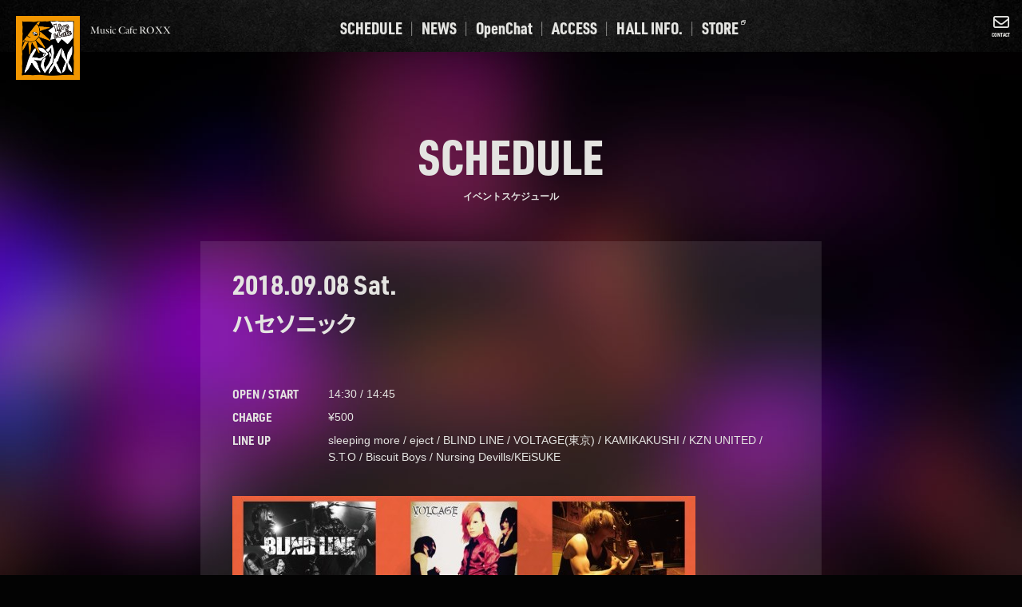

--- FILE ---
content_type: text/css
request_url: https://roxx.jp/cms/wp-content/themes/roxx20200519/css/reset.css
body_size: 3835
content:
@charset "UTF-8";
/* 
html5doctor.com Reset Stylesheet
v1.6.1
Last Updated: 2010-09-17
Author: Richard Clark - http://richclarkdesign.com 
Twitter: @rich_clark
*/


/*要素のフォントサイズやマージン・パディングをリセットしています*/
html, body, div, span, object, iframe,
h1, h2, h3, h4, h5, h6, p, blockquote, pre,
abbr, address, cite, code,
del, dfn, em, img, ins, kbd, q, samp,
small, strong, sub, sup, var,
b, i,
dl, dt, dd, ol, ul, li,
fieldset, form, label, legend,
table, caption, tbody, tfoot, thead, tr, th, td,
article, aside, dialog, figure, footer, header,
hgroup, menu, nav, section,
time, mark, audio, video {
	margin:0;
	padding:0;
	border:0;
	outline:0;
	font-size:100%;
	vertical-align:baseline;
	/*background:transparent;*/
}

body {
	line-height:1;
}


/*新規追加要素のデフォルトはすべてインライン要素になっているので、section要素などをブロック要素へ変更しています*/
article, aside, dialog, figure, footer, header,
hgroup, nav, section {
	display:block;
}

/*nav要素内ulのマーカー（行頭記号）を表示しないようにしています*/
nav ul {
	list-style:none;
}

/*引用符の表示が出ないようにしています*/
blockquote, q {
	quotes:none;
}


/*blockquote要素、q要素の前後にコンテンツを追加しないように指定しています*/
blockquote:before, blockquote:after,
q:before, q:after {
	content:'';
	content:none;
}


/*a要素のフォントサイズなどをリセットしフォントの縦方向の揃え位置を親要素のベースラインに揃えるようにしています*/
a {
	margin:0;
	padding:0;
	border:0;
	font-size:100%;
	vertical-align:baseline;
	/*background:transparent;*/
}

/* ins要素のデフォルトをセットし、色を変える場合はここで変更できるようにしています */
ins {
	background-color:#ff9;
	color:#000;
	text-decoration:none;
}

/* mark要素のデフォルトをセットし、色やフォントスタイルを変える場合はここで変更できるようにしています
また、mark要素とは、文書内の検索結果で該当するフレーズをハイライトして、目立たせる際に使用するようです。*/
mark {
	background-color:#ff9;
	color:#000;
	font-style:italic;
	font-weight:bold;
}

/*テキストに打ち消し線が付くようにしています*/
del {
	text-decoration: line-through;
}

/*IEではデフォルトで点線を下線表示する設定ではないので、下線がつくようにしています
また、マウスオーバー時にヘルプカーソルの表示が出るようにしています*/
abbr[title], dfn[title] {
	border-bottom:1px dotted #000;
	cursor:help;
}

/*隣接するセルのボーダーを重ねて表示し、間隔を0に指定しています*/
table {
	border-collapse:collapse;
	border-spacing:0;
}

/*水平罫線のデフォルトである立体的な罫線を見えなくしています*/
hr {
    display:block;
    height:1px;
    border:0;
    border-top:1px solid #cccccc;
    margin:1em 0;
    padding:0;
}

/*縦方向の揃え位置を中央揃えに指定しています*/
input, select {
	vertical-align:middle;
}


/* ==================================================================================

		以下、追記

================================================================================== */

address{
	font-style: normal;
}

ul {
	list-style:none;
}

/*-----------hack-------------*/

/* modern browser except IE */
.clearfix:after {content:".";display:block;height:0;clear:both;visibility:hidden;}
.clear {clear: both; font-size: 1px; line-height: 1px;}

/*レスポンシブ対応*/
img{max-width: 100%; height: auto; }
table {max-width: 100%;}
.wp-caption {
	max-width: 100% !important;
	margin-bottom: 30px;
	padding: 0;
}


.wp-caption-text{
	font-size: 1.2rem;
	line-height: 1.4;
	color: #5D5D5D;
	padding: 0;
}


/* ==================================================================================

		イニシャライズ

================================================================================== */

html{font-size: 62.5%;}
body {
	font-size: 1rem; /* rem指定 10pxになるように*/
	font-family: /*游ゴシック体, 'Yu Gothic', YuGothic, */'ヒラギノ角ゴシック Pro', 'Hiragino Kaku Gothic Pro', メイリオ, Meiryo, Osaka, 'ＭＳ Ｐゴシック', 'MS PGothic', sans-serif;
}


/*-----------link-------------*/

a:link {
	color: #D88600;
	text-decoration: none;
}
a:hover {
	color: rgba(216,134,0,0.7);
}
a:visited {
	color: #D88600;
}


.aligncenter{
	text-align: center;
	margin-left: auto;
	margin-right: auto;
	display: block;
}
.alignleft{
	float: left;
	margin-right: 10px;
}
.alignright{
	float: right;
	margin-left: 10px;
}


.align_sp-center_pc-left,
.align_sp-center_pc-right{
	text-align:center;
}
.align_pc-center_sp-left{
	text-align: left;
}
@media (min-width:768px){
	/*スマホセンター／PC左寄せ*/
	.align_sp-center_pc-left{
		text-align:left;
	}
	/*スマホセンター／PC右寄せ*/
	.align_sp-center_pc-right{
		text-align:right;
	}
	/*PCセンター／スマホ左寄せ*/
	.align_pc-center_sp-left{
		text-align: center;
	}
}

/* iOSでボタンをリセットする*/
input[type="submit"],
input[type="reset"],
input[type="button"] {
  border-radius: 0;
  -webkit-box-sizing: content-box;
  -webkit-appearance: button;
  appearance: button;
  border: none;
  box-sizing: border-box;
  cursor: pointer;
}
input[type="submit"]::-webkit-search-decoration,
input[type="button"]::-webkit-search-decoration {
  display: none;
}
input[type="submit"]::focus,
input[type="button"]::focus {
  outline-offset: -2px;
}




/* font */
.txt_l { text-align: left; }
.txt_c { text-align: center; }
.txt_r { text-align: right; }
.txt_fwn { font-weight: normal; }
.txt_fwb { font-weight: bold; }
.txt_10 { font-size: 1rem; }
.txt_12 { font-size: 1.2rem; }
.txt_14 { font-size: 1.4rem; }
.txt_16 { font-size: 1.6rem; }
.txt_18 { font-size: 1.8rem; }
.txt_20 { font-size: 2rem; }
.txt_24 { font-size: 2.4rem; }
.txt_28 { font-size: 2.8rem; }
.txt_c_333 {color: #333;}



/* margin */
.mar_auto { margin: 0 auto; }
.mar_0 { margin: 0; }
.mar_t_0 { margin-top: 0; }
.mar_r_0 { margin-right: 0; }
.mar_b_0 { margin-bottom: 0; }
.mar_l_0 { margin-left: 0; }
.mar_5 { margin: 5px; }
.mar_t_5 { margin-top: 5px; }
.mar_r_5 { margin-right: 5px; }
.mar_b_5 { margin-bottom: 5px; }
.mar_l_5 { margin-left: 5px; }
.mar_t_10 { margin-top: 10px; }
.mar_r_10 { margin-right: 10px; }
.mar_b_10 { margin-bottom: 10px; }
.mar_l_10 { margin-left: 10px; }
.mar_t_20 { margin-top: 20px; }
.mar_r_20 { margin-right: 20px; }
.mar_b_20 { margin-bottom: 20px; }
.mar_l_20 { margin-left: 20px; }
.mar_t_30 { margin-top: 30px; }
.mar_r_30 { margin-right: 30px; }
.mar_b_30 { margin-bottom: 30px; }
.mar_l_30 { margin-left: 30px; }
.mar_t_40 { margin-top: 40px; }
.mar_r_40 { margin-right: 40px; }
.mar_b_40 { margin-bottom: 40px; }
.mar_l_40 { margin-left: 40px; }
.mar_t_50 { margin-top: 50px; }
.mar_r_50 { margin-right: 50px; }
.mar_b_50 { margin-bottom: 50px; }
.mar_l_50 { margin-left: 50px; }
.mar_t_60 { margin-top: 60px; }
.mar_r_60 { margin-right: 60px; }
.mar_b_60 { margin-bottom: 60px; }
.mar_l_60 { margin-left: 60px; }
.mar_t_70 { margin-top: 70px; }
.mar_r_70 { margin-right: 70px; }
.mar_b_70 { margin-bottom: 70px; }
.mar_l_70 { margin-left: 70px; }
.mar_t_80 { margin-top: 80px; }
.mar_r_80 { margin-right: 80px; }
.mar_b_80 { margin-bottom: 80px; }
.mar_l_80 { margin-left: 80px; }
.mar_t_90 { margin-top: 90px; }
.mar_r_90 { margin-right: 90px; }
.mar_b_90 { margin-bottom: 90px; }
.mar_l_90 { margin-left: 90px; }
.mar_t_100 { margin-top: 100px; }
.mar_r_100 { margin-right: 100px; }
.mar_b_100 { margin-bottom: 100px; }
.mar_l_100 { margin-left: 100px; }

.mar_t_-10 { margin-top: -10px; }
.mar_t_-20 { margin-top: -20px; }
.mar_t_-30 { margin-top: -30px; }
.mar_t_-30 { margin-top: -40px; }
.mar_t_-50 { margin-top: -50px; }


/* padding */
.pad_v_10 { padding: 10px 0; }
.pad_v_20 { padding: 20px 0; }
.pad_v_30 { padding: 30px 0; }
.pad_0 { padding: 0; }
.pad_t_0 { padding-top: 0; }
.pad_r_0 { padding-right: 0; }
.pad_b_0 { padding-bottom: 0; }
.pad_l_0 { padding-left: 0; }
.pad_5 { padding: 5px; }
.pad_t_5 { padding-top: 5px; }
.pad_r_5 { padding-right: 5px; }
.pad_b_5 { padding-bottom: 5px; }
.pad_l_5 { padding-left: 5px; }
.pad_10 { padding: 10px; }
.pad_t_10 { padding-top: 10px; }
.pad_r_10 { padding-right: 10px; }
.pad_b_10 { padding-bottom: 10px; }
.pad_l_10 { padding-left: 10px; }
.pad_20 { padding: 20px; }
.pad_t_20 { padding-top: 20px; }
.pad_r_20 { padding-right: 20px; }
.pad_b_20 { padding-bottom: 20px; }
.pad_l_20 { padding-left: 20px; }
.pad_30 { padding: 30px}
.pad_t_30 { padding-top: 30px; }
.pad_r_30 { padding-right: 30px; }
.pad_b_30 { padding-bottom: 30px; }
.pad_l_30 { padding-left: 30px; }
.pad_40 { padding: 40px}
.pad_t_40 { padding-top: 40px; }
.pad_r_40 { padding-right: 40px; }
.pad_b_40 { padding-bottom: 40px; }
.pad_l_40 { padding-left: 40px; }
.pad_50 { padding: 50px}
.pad_t_50 { padding-top: 50px; }
.pad_r_50 { padding-right: 50px; }
.pad_b_50 { padding-bottom: 50px; }
.pad_l_50 { padding-left: 50px; }
.pad_60 { padding: 60px}
.pad_t_60 { padding-top: 60px; }
.pad_r_60 { padding-right: 60px; }
.pad_b_60 { padding-bottom: 60px; }
.pad_l_60 { padding-left: 60px; }
.pad_70 { padding: 70px}
.pad_t_70 { padding-top: 70px; }
.pad_r_70 { padding-right: 70px; }
.pad_b_70 { padding-bottom: 70px; }
.pad_l_70 { padding-left: 70px; }
.pad_80 { padding: 80px}
.pad_t_80 { padding-top: 80px; }
.pad_r_80 { padding-right: 80px; }
.pad_b_80 { padding-bottom: 80px; }
.pad_l_80 { padding-left: 80px; }
.pad_90 { padding: 90px}
.pad_t_90 { padding-top: 90px; }
.pad_r_90 { padding-right: 90px; }
.pad_b_90 { padding-bottom: 90px; }
.pad_l_90 { padding-left: 90px; }
.pad_100 { padding: 90px}
.pad_t_100 { padding-top: 100px; }
.pad_r_100 { padding-right: 100px; }
.pad_b_100 { padding-bottom: 100px; }
.pad_l_100 { padding-left: 100px; }



@media (max-width:767px){
	.hidden-sp{
		display: none!important;
	}
}
@media (min-width:768px){
	.hidden-pc{
		display: none!important;
	}
}

#topcontrol{
	z-index: 999;
}


/* ==================================================================================

		MATERIAL DESIGN（google icon font）

================================================================================== */


/* Material iconsを利用する */
.material-icons {
	font-family: 'Material Icons';
	font-weight: normal;
	font-style: normal;
	font-size: 24px;  /* 推奨サイズ */
	display: inline-block;
	width: 1em;
	height: 1em;
	line-height: 1;
	text-transform: none;
	vertical-align:middle;

	/* WebKitブラウザサポート */
	-webkit-font-smoothing: antialiased;
	/* Chrome、Safariサポート */
	text-rendering: optimizeLegibility;
	/* Firefoxサポート */
	-moz-osx-font-smoothing: grayscale;
	
 
	/* IEサポート */
 
	font-feature-settings: 'liga';
}
/* アイコンサイズ */
.material-icons.md-14 { font-size: 1.4rem; }
.material-icons.md-18 { font-size: 18px; }
.material-icons.md-24 { font-size: 24px; }
.material-icons.md-36 { font-size: 3.6rem; }
.material-icons.md-48 { font-size: 48px; }

/* 背景が明るいとき用のアイコン色 */
.material-icons.md-dark { color: rgba(0, 0, 0, 0.54); }
.material-icons.md-dark.md-inactive { color: rgba(0, 0, 0, 0.26); }

/* 背景が暗いとき用のアイコン色 */
.material-icons.md-light { color: rgba(255, 255, 255, 1); }
.material-icons.md-light.md-inactive { color: rgba(255, 255, 255, 0.3); }


/* ==================================================================================

		wp .entry下

================================================================================== */


.entry blockquote{
    position:relative;
    border-top:1px solid #E3E3E3;
    border-bottom:1px solid #E3E3E3;
    padding:20px;
	margin: 20px 20px ;
}
.entry blockquote:before{
    position:absolute;
    background-color:#FFFFFF;
    color:#A9A9A9;
    font-family: "Material Icons";
    content:'format_quote';
    line-height:1;
    text-align:center;
    top:-20px;
    left:-10px;
    padding:5px;
    font-size:30px;
}
.entry blockquote:after{
    position:absolute;
    right:-10px;
    bottom:-20px;
    background-color:#FFFFFF;
    padding:5px;
    color:#A9A9A9;
    font-family: "Material Icons";
    content:'format_quote';
    line-height:1;
    text-align:center;
    font-size:30px;
}
.entry blockquote cite {
    display: block;
    padding-right:30px;
    font-size: 0.8rem;
    text-align: right;
    color: #808080;
}

--- FILE ---
content_type: text/css
request_url: https://roxx.jp/cms/wp-content/themes/roxx20200519/style.css
body_size: 1034
content:
@charset "utf-8";
/*
theme Name: ROXX2020
Author: Plusers
Description: original theme
version： 1.0.0
*/


body {
	background-color: rgba(3,3,3,1.00);
	color: #E4E4E1;
}


/* html,bodyタグの設定 */
html, body{
    width:100%;
    height:100%;
}

/*ヘッダーの高さは45*/
.site-header{
	background-color: #000000;
	background-image: url("image/bg-header.jpg");
	display: block;
	height: 45px;
	position: fixed;
	width: 100%;
	z-index: 2;
	background-position: center center;
	background-size: cover;
}

.site-id{
	position: absolute;
	top: 8px;
	left: 8px;
	z-index: 0;
}

.logo{
	width: 50px;
	transition: .5s;
	vertical-align: top;
}
.logo.transform{
	width: 30px;
}
.site-name{
	display: inline-block;
	padding: 12px 0 0 10px;
	font-size: 1.25rem;
	font-family: verdigris-mvb-pro-big, serif;
	font-weight: 700;
	font-style: normal;
}
.drawer-nav a{
	color: #E4E4E1;
}
.drawer-nav a:hover{
	color:rgba(216,216,216,1.00);
	text-decoration: none;
}
.drawer-menu li {
	font-size: 2rem;
	margin-bottom: 25px;/*SDのみ*/
	font-family: urw-din-condensed,sans-serif;
	font-weight: 900;
	font-style: normal;
}
.drawer-menu-item i {
	font-size: 0.7rem;
	vertical-align: top;
	margin-left: 5px;
}
.contact-pc{
	display: none;
}

main{
	font-size: 1.2rem;
	line-height: 2;
	padding-top: 45px;
}

@media (min-width:900px){
	.drawer-hamburger{
		display: none!important;
	}
	.site-header{
		height: 65px;
	}
	.site-id{
		top: 20px;
		left: 20px;
	}
	.logo{
		width: 80px;
	}
	.logo.transform{
		width: 40px;
		margin-top: -5px;
	}
	.drawer-nav{
		position: relative;
	}
	.drawer-menu{
		display: flex;
		justify-content: center;
		align-items: center;
		position: absolute;
		top: 25px;
		right: 10px;
		width: calc( 100% - 100px);
	}
	.drawer-menu li{
		margin-bottom: 0px;
	}
	.drawer-menu-item i {
		font-size: 0.3rem!important;
		vertical-align: top;
		margin-left: 3px;
	}
	.drawer-menu li::before{
		content: "|";
		font-family: urw-din-semi-condensed,sans-serif;
		font-weight: 100;
		font-style: normal;
		margin: 0 7px;
	}
	.drawer-menu li:first-child::before{
		content: none;
	}
	.drawer-sns,
	.sd-contact{
		display: none;
	}
	.contact-pc{
		display: block;
		position: absolute;
		top: 18px;
		right: 15px;
		text-align: center;
		font-size: 0.7rem!important;
		font-family: urw-din-condensed, sans-serif;
		font-weight: 400;
		font-style: normal;
	}
	.contact-pc i{
		font-size: 2rem;
		display: block;
		margin-bottom: 2px;
	}
	main{
		font-size: 1.4rem;
		padding-top: 65px;
	}
}





@media (min-width:640px){
	main{
		font-size: 1.4rem;
	}
}








.pw{
	max-width: 880px;
	margin-left: auto;
	margin-right: auto;
	box-sizing: border-box;
	padding-left: 4%;
	padding-right: 4%;
}



footer{
	margin: 30px 0 0;
}
.copyright{
	font-size: 0.8rem;
	text-align: center;
	border-top: 1px solid rgba(255,255,255,0.2);
	padding: 20px 0;
}

--- FILE ---
content_type: text/css
request_url: https://roxx.jp/cms/wp-content/themes/roxx20200519/css/schedule.css
body_size: 2207
content:
@charset "UTF-8";
/*
.live-bloc{
	margin-bottom: 50px;
}
.live-bloc-head{
	display: flex;
	margin-bottom: 10px;
}
.live-bloc-thumb{
	flex-basis: 35%;
}
*/
.pulldown{
	margin: 0 0 25px;
}
.pulldown select{
    -webkit-appearance: none;
    -moz-appearance: none;
    appearance: none;
    margin: 0;
    height: 30px;
	width: 100%;
	color: #FFF;
    background-color: rgba(255,255,255,0.50);
    position: relative;
    z-index: 1;
    padding: 0 0 0 15px;
    border: none;
	border-radius: 0;
	font-size: 1.6rem;
	line-height: 1;
}
.pulldown select option{
	transform: scale(0.8);
}


/*==============================================================
 
	グリッド
 
===============================================================*/
.live-grid{
	display: grid;
	display: -ms-grid;
	grid-template-columns: 35% 65%;
	grid-template-rows: auto auto auto;
	-ms-grid-columns: 35% 65%;
	-ms-grid-rows: auto auto auto;
	/*grid-template-areas:
		"date date"
		"thumb titles"
		"dl dl";*/
	margin-bottom: 40px;
}
.live-bloc-date{
	/*grid-area: date;*/
	grid-column: 1 / 3;
	grid-row: 1/2;
}
.live-bloc-thumb{
	/*grid-area: thumb;*/
	grid-column: 1 / 2;
	grid-row: 2 / 3;
	-ms-grid-column: 1;
	-ms-grid-row: 2 ;
	margin-bottom: 10px;
}
.live-bloc-titles{
	/*grid-area: titles;*/
	grid-column: 2 / 3;
	grid-row: 2 / 3;
	-ms-grid-column: 2;
	-ms-grid-row: 2;
	margin-left: 10px;
	margin-bottom: 15px;
}
.live-bloc-dl{
	/*grid-area: dl;*/
	grid-column: 1 / 3;
	grid-row: 3 / 4;
	-ms-grid-column: 1;
	-ms-grid-column-span: 2;
	-ms-grid-row: 3;
}
.btn-more{
	grid-column: 1 / 3;
	grid-row: 4 / 5;

}

@media screen and (min-width: 640px) {
	.live-grid{
		grid-template-columns: 90px 200px auto;
		grid-template-rows: auto auto;
		-ms-grid-columns: 90px 200px auto;
		-ms-grid-rows: auto auto;
		/*grid-template-areas:
			"date thumb titles"
			"date thumb dl";*/
	}
	.live-bloc-date{
		/*grid-area: date;*/
		grid-column: 1 / 2;
		grid-row: 1 / 4;
		-ms-grid-column: 1;
		-ms-grid-row: 1;
		-ms-grid-row-span: 2;
		margin-right: 10px;
	}
	.live-bloc-thumb{
		/*grid-area: thumb;*/
		grid-column: 2 / 3;
		grid-row: 1 / 4;
		-ms-grid-column: 2;
		-ms-grid-row: 1;
		-ms-grid-row-span: 2;
	}
	.live-bloc-titles{
		/*grid-area: titles;*/
		grid-column: 3 / 4;
		grid-row: 1 / 2;
		-ms-grid-column: 3;
		-ms-grid-row: 1;
		margin-left: 20px;
		margin-bottom: 15px;
		
	}
	.live-bloc-dl{
		/*grid-area: dl;*/
		grid-column: 3 / 4;
		grid-row: 2 / 3;
		-ms-grid-column: 3;
		-ms-grid-row: 2;
		margin-left: 20px;
	}
	.btn-more{
		grid-column: 1 / 4;
		grid-row: 3 / 4;
	}
}
/*==============================================================
 
	スケジュール リスト表示内のパーマリンクボタン
 
===============================================================*/
.btn-more{
	text-align: right;
	width: 100%;
}
.btn-more a{
	display: inline-block;
	border-bottom: 1px solid rgba(255,255,255,0.30);
	padding: 0 10px 5px;
}
/*==============================================================
 
	デザイン
 
===============================================================*/
.live-bloc-date{
	text-align: left;
	font-family: urw-din-semi-condensed, sans-serif;
	font-weight: 700;
	font-style: normal;
	font-size: 3rem;
	line-height: 1.1;
	margin-bottom: 15px;
	position: relative;
	/*padding-bottom: 5px;*/
	/*border-bottom: 1px solid rgba(255,255,255,0.30);*/
}
.live-bloc-date::after{
	content: '';
	position: absolute;
	display:  block; 
	top: 30px;
	right: 0;
	height: 2px;
	width: calc( 100% - 125px);
	background-color: rgba(255,255,255,0.30);
}
.title-year{
	display: block;
	font-size: 1.2rem;
	opacity: 0.5;
}
.title-week{
	padding-left: .2em;
}
.live-bloc-titles{
	font-weight: 600;
	font-family: "Roboto" , "Noto Sans JP", sans-serif;
	/*font-family:"Yu Gothic", "游ゴシック", YuGothic, "游ゴシック体", "ヒラギノ角ゴ Pro W3", "メイリオ", sans-serif;*/
	font-feature-settings: "palt" 1;
}
	.main-title{
		font-size: 1.8rem;
		margin-bottom: 0.75em;
		line-height: 1.2;
}
	.sub-title{
		font-size: 1.2rem;
		line-height: 1.4;
	}

.live-bloc-dl{
	display: flex;
	flex-wrap: wrap;
	align-content: flex-start;
}
.live-bloc-dl dt{
	font-size: 1.3rem;
	flex-basis: 7em;
	font-family: urw-din-semi-condensed, sans-serif;
	font-weight: 700;
	font-style: normal;
	line-height: 1.4;
}
.live-bloc-dl dd{
	font-size: 1.2rem;
	font-family:"Yu Gothic", "游ゴシック", YuGothic, "游ゴシック体", "ヒラギノ角ゴ Pro W3", "メイリオ", sans-serif;
	line-height: 1.5;
	flex-basis: calc( 100% - 8em);
	margin-bottom: 8px;
}
@media screen and (min-width: 640px) {
	.live-grid{
		border-top: 1px solid rgba(255,255,255,0.30);
		padding-top: 20px;
	}
	.live-bloc-date{
		border-bottom: none;
		text-align: left;
	}
	.title-week{
		padding-left: 0;
		display: block;
		margin-top: -5px;
	}
	.main-title{
		font-size: 2rem;
	}
	.sub-title{
		font-size: 1.4rem;
	}
}
/*==============================================================
 
	シングルデザイン
 
===============================================================*/

/*仮リンク色*/
.live-single-dl a{
	color: rgba(94,173,238,1.00)!important;
}
.live-single-dl a:hover{
	text-decoration: underline;
}

/*左右マージン レスポンシブまとめ*/
.live-single-date,
.live-single-titles,
.live-single-dl,
.live-single-entry{
	padding-left: 20px;
	padding-right: 20px;
}

/*エントリーのwrap 透明白背景*/
.live-single{
	background-color: rgba(255,255,255,0.10);
	padding-bottom: 40px;
}
/*---------------------------
日付ブロック
---------------------------*/
.live-single-date{
	font-family: urw-din-semi-condensed, sans-serif;
	font-weight: 700;
	font-style: normal;
	font-size: 3.4rem;
}
/*---------------------------
タイトルブロック
---------------------------*/
.live-single-titles{
	font-family: "Roboto" , "Noto Sans JP", sans-serif;
	font-optical-sizing: auto;
	font-weight: 600;
	margin-bottom: 20px;
	font-feature-settings: "palt" 1;
}
/*タイトル*/
.single-main-title{
	font-size: 2.2rem;
	margin-bottom: 10px;
	line-height: 1.2;
}
/*サブタイトル*/
.single-sub-title{
	font-size: 1.6rem;
	line-height: 1.4;
	font-weight: 600;
}
/*---------------------------
アイキャッチ
---------------------------*/
.live-single-thumb{
	margin-bottom: 15px;
	text-align: center;
	background-color: rgba(0,0,0,0.60);
	line-height: 0;
	
}
.live-single-thumb img{
	line-height: 0;
	max-height: 600px;
	width: auto;
}
/*---------------------------
リスト項目
---------------------------*/
.live-single-dl{
	display: flex;
	flex-wrap: wrap;
}
.live-single-dl dt{
	font-size: 1.3rem;
	flex-basis: 7em;
	font-family: urw-din-semi-condensed, sans-serif;
	font-weight: 700;
	font-style: normal;
	line-height: 1.4;
}
.live-single-dl dd{
	font-size: 1.2rem;
	font-family:"Yu Gothic", "游ゴシック", YuGothic, "游ゴシック体", "ヒラギノ角ゴ Pro W3", "メイリオ", sans-serif;
	line-height: 1.5;
	flex-basis: calc( 100% - 8em);
	margin-bottom: 8px;
}
/*---------------------------
エントリーブロック
---------------------------*/
.live-single-entry{
	padding-top: 20px;
	color:#CBCBCB;
}
.live-single-entry p{
	line-height: 1.8;
	margin-bottom: 1em;
}
.live-single-entry strong{
	color: #E0E0E0;
}
.live-single-entry h2{
	font-size: 1.4rem;
	font-weight: bold;
	line-height: 1.6;
	margin: 2em 0 0.5em;
	color: #fff;
}
.live-single-entry h3{
	font-weight: bold;
	color: #fff;
	line-height: 1.6;
	margin: 1em 0 0.5em;
}
.live-single-entry ul{
	margin-bottom: 1em;
}
.live-single-entry li{
	list-style-type: disc;
	margin-left: 2rem;
}

.wp-block-image img{
	line-height: 0;
}
.wp-block-image figcaption{
	padding: 0;
	margin: 0;
	line-height: 1.4;
	font-size: 1.2rem;
	text-align: center;
}

@media screen and (min-width: 640px) {
	/*左右マージン レスポンシブまとめ*/
	.live-single-date,
	.live-single-titles,
	.live-single-dl,
	.live-single-entry{
		padding-left: 40px;
		padding-right: 40px;
	}
	/*日付ブロック*/
	.live-single-date{
		padding-top: 20px;
		font-size: 3.4rem;
	}
	/*タイトルブロック*/
	.live-single-titles{
		padding-bottom: 20px;
	}
	/*タイトル*/
	.single-main-title{
		font-size: 2.8rem;
		/*font-weight: 600;*/
	}
	/*リスト項目*/
	.live-single-dl{
		padding: 10px 40px;
	}
	.live-single-dl dt{
		font-size: 1.5rem;
		flex-basis: 8em;
	}
	.live-single-dl dd{
		font-size: 1.4rem;
		flex-basis: calc( 100% - 9em);
	}
}

.month-now{
	line-height: 1;
	font-weight: bold;
	font-size: 1.4rem;
	text-align: center;
	display: flex;
	flex-direction: row-reverse;
	justify-content: center;
	align-content: center;
}
.month-now li{
	border-right: 1px solid #878286;
	font-family: urw-din-semi-condensed, sans-serif;
}
.month-now li:first-child{
	border: none;
}
.month-now li a{
	display: block;
	padding: 0 15px;
	color: rgba(255,255,255,0.50);
}
.month-now li a[aria-current="page"]{
	color: #FFF;	
}
.month-now div{
	font-size: 2.6rem;
	display: flex;
	height: 100%;
	align-items: center;
}
.month-all a{
	height: 100%;
}


figcaption.wp-element-caption{
	padding-top: 15px;
	display: block;
}

--- FILE ---
content_type: text/css
request_url: https://roxx.jp/cms/wp-content/themes/roxx20200519/css/drawer.css
body_size: 1610
content:
z-index: 2;z-index: 2;z-index: 2;z-index: 2;z-index: 2;z-index: 2;z-index: 2;z-index: 2;z-index: 2;/*!
 * jquery-drawer v3.2.2
 * Flexible drawer menu using jQuery, iScroll and CSS.
 * http://git.blivesta.com/drawer
 * License : MIT
 * Author : blivesta <design@blivesta.com> (http://blivesta.com/)
 */
.drawer-open {
	overflow: hidden !important
}
.drawer-nav {
	position: fixed;
	z-index: 2;
	top: 0;
	overflow: hidden;
	width: 24rem;
	height: 100%;
	color: #222;
	background-color: #000000;
	box-sizing: border-box;
	padding: 90px 20px 10px;
}

.drawer-menu {
	margin: 0;
	padding: 0;
	list-style: none;
}



.drawer-sns{
	border-top: 1px solid rgba(58,58,58,1.00);
	padding-top: 20px;
	display: flex;
	justify-content: center;
}
.drawer-sns li{
	width: 20px;
}
.drawer-sns li i{
	font-size: 2rem;
}


.drawer-overlay {
	position: fixed;
	z-index: 1;
	top: 0;
	left: 0;
	display: none;
	width: 100%;
	height: 100%;
	background-color: rgba(0, 0, 0, 0.5)
}
.drawer-open .drawer-overlay {
	display: block
}
.drawer--top .drawer-nav {
	top: -100%;
	left: 0;
	width: 100%;
	height: auto;
	max-height: 100%;
	-webkit-transition: top .6s cubic-bezier(.19, 1, .22, 1);
	transition: top .6s cubic-bezier(.19, 1, .22, 1)
}
.drawer--top.drawer-open .drawer-nav {
	top: 0
}
.drawer--top .drawer-hamburger, .drawer--top.drawer-open .drawer-hamburger {
	right: 0
}
.drawer--left .drawer-nav {
	left: -24rem;
	-webkit-transition: left .6s cubic-bezier(.19, 1, .22, 1);
	transition: left .6s cubic-bezier(.19, 1, .22, 1)
}
.drawer--left .drawer-hamburger, .drawer--left.drawer-open .drawer-nav, .drawer--left.drawer-open .drawer-navbar .drawer-hamburger {
	left: 0
}
.drawer--left.drawer-open .drawer-hamburger {
	left: 24rem
}
.drawer--right .drawer-nav {
	right: -24rem;
	-webkit-transition: right .6s cubic-bezier(.19, 1, .22, 1);
	transition: right .6s cubic-bezier(.19, 1, .22, 1)
}
.drawer--right .drawer-hamburger, .drawer--right.drawer-open .drawer-nav, .drawer--right.drawer-open .drawer-navbar .drawer-hamburger {
	right: 0
}
.drawer--right.drawer-open .drawer-hamburger {
	right: 0rem
}
.drawer-hamburger {
	position: absolute;
	z-index: 4;
	top: 0;
	display: block;
	box-sizing: content-box;
	width: 4rem;
	padding: 0;
	padding: 14px 0rem 30px;
	-webkit-transition: all .6s cubic-bezier(.19, 1, .22, 1);
	transition: all .6s cubic-bezier(.19, 1, .22, 1);
	-webkit-transform: translateZ(0);
	transform: translateZ(0);
	border: 0;
	outline: 0;
	background-color: transparent
}
.drawer-hamburger:hover {
	cursor: pointer;
	background-color: transparent
}
.drawer-hamburger-icon {
	position: relative;
	display: block;
	margin-top: 8px
}
.drawer-hamburger-icon, .drawer-hamburger-icon:after, .drawer-hamburger-icon:before {
	width: 100%;
	height: 2px;
	-webkit-transition: all .6s cubic-bezier(.19, 1, .22, 1);
	transition: all .6s cubic-bezier(.19, 1, .22, 1);
	background-color: #FFF
}
.drawer-hamburger-icon:after, .drawer-hamburger-icon:before {
	position: absolute;
	top: -7px;
	left: 0;
	content: " ";
}
.drawer-hamburger-icon:after {
	top: 7px
}
.drawer-open .drawer-hamburger-icon {
	background-color: transparent
}
.drawer-open .drawer-hamburger-icon:after, .drawer-open .drawer-hamburger-icon:before {
	top: 0;
	background-color: #FFF;
}
.drawer-open .drawer-hamburger-icon:before {
	-webkit-transform: rotate(45deg);
	transform: rotate(45deg)
}
.drawer-open .drawer-hamburger-icon:after {
	-webkit-transform: rotate(-45deg);
	transform: rotate(-45deg)
}
.sr-only {
	position: absolute;
	overflow: hidden;
	clip: rect(0, 0, 0, 0);
	width: 1px;
	height: 1px;
	margin: -1px;
	padding: 0;
	border: 0
}
.sr-only-focusable:active, .sr-only-focusable:focus {
	position: static;
	overflow: visible;
	clip: auto;
	width: auto;
	height: auto;
	margin: 0
}
.drawer--sidebar, .drawer--sidebar .drawer-contents {
	background-color: #fff
}
@media (min-width:64em) {
	.drawer--sidebar .drawer-hamburger {
		display: none;
		visibility: hidden
	}
	.drawer--sidebar .drawer-nav {
		display: block;
		-webkit-transform: none;
		transform: none;
		position: fixed;
		width: 12.5rem;
		height: 100%
	}
	.drawer--sidebar.drawer--left .drawer-nav {
		left: 0;
		border-right: 1px solid #ddd
	}
	.drawer--sidebar.drawer--left .drawer-contents {
		margin-left: 12.5rem
	}
	.drawer--sidebar.drawer--right .drawer-nav {
		right: 0;
		border-left: 1px solid #ddd
	}
	.drawer--sidebar.drawer--right .drawer-contents {
		margin-right: 12.5rem
	}
	.drawer--sidebar .drawer-container {
		max-width: 48rem
	}
}
@media (min-width:75em) {
	.drawer--sidebar .drawer-nav {
		width: 24rem
	}
	.drawer--sidebar.drawer--left .drawer-contents {
		margin-left: 24rem
	}
	.drawer--sidebar.drawer--right .drawer-contents {
		margin-right: 24rem
	}
	.drawer--sidebar .drawer-container {
		max-width: 60rem
	}
}
.drawer--navbarTopGutter {
	padding-top: 3.75rem
}
.drawer-navbar .drawer-navbar-header {
	border-bottom: 1px solid #ddd;
	background-color: #fff
}
.drawer-navbar {
	z-index: 3;
	top: 0;
	width: 100%
}
.drawer-navbar--fixed {
	position: fixed
}
.drawer-navbar-header {
	position: relative;
	z-index: 3;
	box-sizing: border-box;
	width: 100%;
	height: 3.75rem;
	padding: 0 .75rem;
	text-align: center
}
.drawer-navbar .drawer-brand {
	line-height: 3.75rem;
	display: inline-block;
	padding-top: 0;
	padding-bottom: 0;
	text-decoration: none
}
.drawer-navbar .drawer-brand:hover {
	background-color: transparent
}
.drawer-navbar .drawer-nav {
	padding-top: 3.75rem
}
.drawer-navbar .drawer-menu {
	padding-bottom: 7.5rem
}
@media (min-width:64em) {
	.drawer-navbar {
		height: 3.75rem;
		border-bottom: 1px solid #ddd;
		background-color: #fff
	}
	.drawer-navbar .drawer-navbar-header {
		position: relative;
		display: block;
		float: left;
		width: auto;
		padding: 0;
		border: 0
	}
	.drawer-navbar .drawer-menu--right {
		float: right
	}
	.drawer-navbar .drawer-menu li {
		float: left
	}
	.drawer-navbar .drawer-menu-item {
		line-height: 3.75rem;
		padding-top: 0;
		padding-bottom: 0
	}
	.drawer-navbar .drawer-hamburger {
		display: none
	}
	.drawer-navbar .drawer-nav {
		position: relative;
		left: 0;
		overflow: visible;
		width: auto;
		height: 3.75rem;
		padding-top: 0;
		-webkit-transform: translateZ(0);
		transform: translateZ(0)
	}
	.drawer-navbar .drawer-menu {
		padding: 0
	}
	.drawer-navbar .drawer-dropdown-menu {
		position: absolute;
		width: 24rem;
		border: 1px solid #ddd
	}
	.drawer-navbar .drawer-dropdown-menu-item {
		padding-left: .75rem
	}
}
.drawer-dropdown-menu {
	display: none;
	box-sizing: border-box;
	width: 100%;
	margin: 0;
	padding: 0;
	background-color: #fff
}
.drawer-dropdown-menu > li {
	width: 100%;
	list-style: none
}
.drawer-dropdown-menu-item {
	line-height: 3.75rem;
	display: block;
	padding: 0;
	padding-right: .75rem;
	padding-left: 1.5rem;
	text-decoration: none;
	color: #222
}
.drawer-dropdown-menu-item:hover {
	text-decoration: underline;
	color: #555;
	background-color: transparent
}
.drawer-dropdown.open > .drawer-dropdown-menu {
	display: block
}
.drawer-dropdown .drawer-caret {
	display: inline-block;
	width: 0;
	height: 0;
	margin-left: 4px;
	-webkit-transition: opacity .2s ease, -webkit-transform .2s ease;
	transition: opacity .2s ease, -webkit-transform .2s ease;
	transition: transform .2s ease, opacity .2s ease;
	transition: transform .2s ease, opacity .2s ease, -webkit-transform .2s ease;
	-webkit-transform: rotate(0deg);
	transform: rotate(0deg);
	vertical-align: middle;
	border-top: 4px solid;
	border-right: 4px solid transparent;
	border-left: 4px solid transparent
}
.drawer-dropdown.open .drawer-caret {
	-webkit-transform: rotate(180deg);
	transform: rotate(180deg)
}
.drawer-container {
	margin-right: auto;
	margin-left: auto
}
@media (min-width:64em) {
	.drawer-container {
		max-width: 60rem
	}
}
@media (min-width:75em) {
	.drawer-container {
		max-width: 70rem
	}
}

--- FILE ---
content_type: application/javascript
request_url: https://roxx.jp/cms/wp-content/themes/roxx20200519/js/common.js
body_size: 232
content:
// JavaScript Document

// スクロールでロゴを小さくするやつ
var _window = $(window),
    _header = $('.logo'),
    heroBottom;
 
_window.on('scroll',function(){
    heroBottom = $('.site-header').height();// サイトヘッダーの高さをトリガーに
    if(_window.scrollTop() > heroBottom){
        _header.addClass('transform');	// transformを付けたり外したり
    }
    else{
        _header.removeClass('transform');   
    }
});
 
_window.trigger('scroll');
